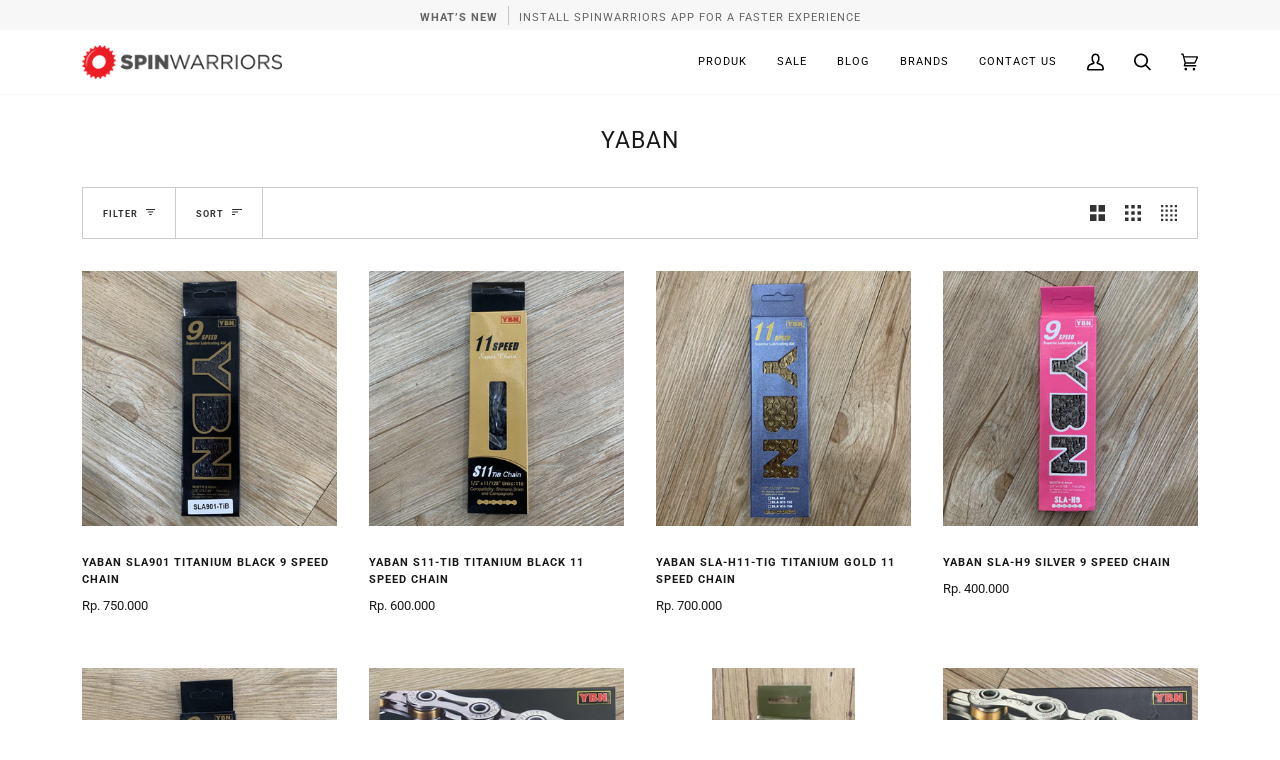

--- FILE ---
content_type: text/html; charset=utf-8
request_url: https://spinwarriors.com/apps/softpulse/notifier-handler.php
body_size: -281
content:


	
			{			"domain": "spinwarriors.com",			"currency": "IDR",			"shop" : "spinwarriorsdotcom.myshopify.com",			"moneyFormat": "<span class='money'>Rp. {{amount_no_decimals}}</span>",			"moneyFormatWithCurrency": "<span class='money'>Rp. {{amount_no_decimals}}</span>"    									,"collection": {	                "id": "55773003812",	                "url": "/collections/yaban",	                "title": "Yaban",	                "image": "",	                "handle": "yaban",	                "productCount": "13"	            }								}	


--- FILE ---
content_type: text/html; charset=utf-8
request_url: https://spinwarriors.com/id/apps/obviyo-block/data-obj?collection=yaban
body_size: -369
content:
{
  "version": "1.0.0",
  "data": {
    "platform": "shopify",
    "siteId": "nbUL1B4P",
    "cu": "IDR",
    "moneyFormat": "\u003cspan class=\"money\"\u003eRp. {{amount_no_decimals}}\u003c\/span\u003e",
    "loc": "id",
    "page": {

      
        "cat": "Yaban"

      
        ,
        "catId": 55773003812
      
    }
    
      , "cat": {
        "id": 55773003812,
        "nm": "Yaban",
        "apc": 13,
        "pub": "2019-07-29 10:03:30 WIB",
        "pc": 13,
        "url": "\/id\/collections\/yaban",
        "img": "\/\/spinwarriors.com\/cdn\/shop\/products\/image_45304e91-ca05-417e-b270-68f86e4082ed.jpg?v=1619526912",
        "cType": null,
        "cVendor": null,
        "dSort": "best-selling",
        "sort": "",
        "sortOptions": [
            "manual"
,
            "best-selling"
,
            "title-ascending"
,
            "title-descending"
,
            "price-ascending"
,
            "price-descending"
,
            "created-ascending"
,
            "created-descending"
],
        "aTags": [
            "Yaban"
],
        "tags": [
            "Yaban"
],
        "types": [
            "Chain"
,
            "Groupsets \u0026 Parts"
],
        "filters": [],
        "vendors": [
            "Yaban"
]
      }
    
, "cart": {
        "tt": 0.0,
        "qt": 0,
        "cu": "IDR",
        "li": []
      }}
}

--- FILE ---
content_type: text/javascript
request_url: https://spinwarriors.com/cdn/shop/t/27/assets/custom.js?v=99324971432450031351619240339
body_size: -444
content:
(function(){document.addEventListener("theme:variant:change",function(event){var variant=event.detail.variant,container=event.target;variant&&(console.log("Container: "+container),console.log("Variant: "+variant))}),document.addEventListener("theme:cart:change",function(event){var cart=event.detail.cart;cart&&console.log("Cart: "+cart)}),document.addEventListener("theme:scroll",function(e){console.log(e)}),document.addEventListener("theme:scroll:up",function(e){console.log(e)}),document.addEventListener("theme:scroll:down",function(e){console.log(e)}),document.addEventListener("theme:resize",function(e){console.log(e)})})(),function($){$(".template-collection .sidebar__heading").click(function(){$(this).toggleClass("active"),$(this).next().toggle(100)})}(pipelineVendor.$);
//# sourceMappingURL=/cdn/shop/t/27/assets/custom.js.map?v=99324971432450031351619240339
